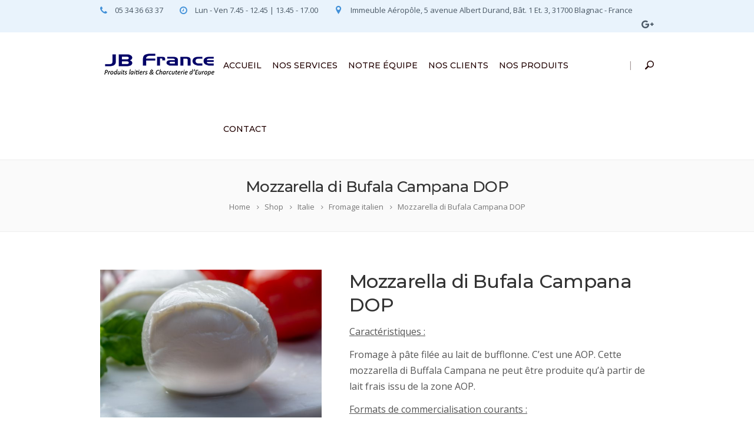

--- FILE ---
content_type: text/html; charset=UTF-8
request_url: https://www.jbfrance.fr/produit/mozzarella-buffala-campana-dop/
body_size: 16949
content:
<!DOCTYPE html>
<html lang="fr-FR">
<head>

	<!-- Basic Page Needs
  ================================================== -->
	<meta charset="UTF-8">

	<!-- Mobile Specific Metas
	================================================== -->
			<meta name="viewport" content="width=device-width, initial-scale=1, maximum-scale=1">
		
	
			<link rel="icon" type="image/x-icon" href="https://www.jbfrance.fr/wp-content/uploads/2020/07/jbfrance_favicon_test.jpg">
		
	<meta name='robots' content='index, follow, max-image-preview:large, max-snippet:-1, max-video-preview:-1' />
	<style>img:is([sizes="auto" i], [sizes^="auto," i]) { contain-intrinsic-size: 3000px 1500px }</style>
	
	<!-- This site is optimized with the Yoast SEO plugin v26.7 - https://yoast.com/wordpress/plugins/seo/ -->
	<title>Mozzarella di Bufala Campana DOP - fromage italien - JB France</title>
	<meta name="description" content="JB France commercialise la Mozzarella Di Buffala Campana DOP auprès de l&#039;industrie, restauration, grossistes distributeurs, GMS." />
	<link rel="canonical" href="https://www.jbfrance.fr/produit/mozzarella-buffala-campana-dop/" />
	<meta property="og:locale" content="fr_FR" />
	<meta property="og:type" content="article" />
	<meta property="og:title" content="Mozzarella di Bufala Campana DOP - fromage italien - JB France" />
	<meta property="og:description" content="JB France commercialise la Mozzarella Di Buffala Campana DOP auprès de l&#039;industrie, restauration, grossistes distributeurs, GMS." />
	<meta property="og:url" content="https://www.jbfrance.fr/produit/mozzarella-buffala-campana-dop/" />
	<meta property="og:site_name" content="JB France" />
	<meta property="article:modified_time" content="2022-04-22T14:35:37+00:00" />
	<meta property="og:image" content="https://www.jbfrance.fr/wp-content/uploads/2020/10/67-Mozzarella-di-Bufala-Campana-DOP-scaled.jpg" />
	<meta property="og:image:width" content="2560" />
	<meta property="og:image:height" content="1707" />
	<meta property="og:image:type" content="image/jpeg" />
	<meta name="twitter:card" content="summary_large_image" />
	<meta name="twitter:label1" content="Durée de lecture estimée" />
	<meta name="twitter:data1" content="1 minute" />
	<script type="application/ld+json" class="yoast-schema-graph">{"@context":"https://schema.org","@graph":[{"@type":"WebPage","@id":"https://www.jbfrance.fr/produit/mozzarella-buffala-campana-dop/","url":"https://www.jbfrance.fr/produit/mozzarella-buffala-campana-dop/","name":"Mozzarella di Bufala Campana DOP - fromage italien - JB France","isPartOf":{"@id":"https://www.jbfrance.fr/#website"},"primaryImageOfPage":{"@id":"https://www.jbfrance.fr/produit/mozzarella-buffala-campana-dop/#primaryimage"},"image":{"@id":"https://www.jbfrance.fr/produit/mozzarella-buffala-campana-dop/#primaryimage"},"thumbnailUrl":"https://www.jbfrance.fr/wp-content/uploads/2020/10/67-Mozzarella-di-Bufala-Campana-DOP-scaled.jpg","datePublished":"2020-10-26T15:42:31+00:00","dateModified":"2022-04-22T14:35:37+00:00","description":"JB France commercialise la Mozzarella Di Buffala Campana DOP auprès de l'industrie, restauration, grossistes distributeurs, GMS.","breadcrumb":{"@id":"https://www.jbfrance.fr/produit/mozzarella-buffala-campana-dop/#breadcrumb"},"inLanguage":"fr-FR","potentialAction":[{"@type":"ReadAction","target":["https://www.jbfrance.fr/produit/mozzarella-buffala-campana-dop/"]}]},{"@type":"ImageObject","inLanguage":"fr-FR","@id":"https://www.jbfrance.fr/produit/mozzarella-buffala-campana-dop/#primaryimage","url":"https://www.jbfrance.fr/wp-content/uploads/2020/10/67-Mozzarella-di-Bufala-Campana-DOP-scaled.jpg","contentUrl":"https://www.jbfrance.fr/wp-content/uploads/2020/10/67-Mozzarella-di-Bufala-Campana-DOP-scaled.jpg","width":2560,"height":1707,"caption":"Mozzarella di Bufala Campana"},{"@type":"BreadcrumbList","@id":"https://www.jbfrance.fr/produit/mozzarella-buffala-campana-dop/#breadcrumb","itemListElement":[{"@type":"ListItem","position":1,"name":"Accueil","item":"https://www.jbfrance.fr/"},{"@type":"ListItem","position":2,"name":"Boutique","item":"https://www.jbfrance.fr/boutique/"},{"@type":"ListItem","position":3,"name":"Mozzarella di Bufala Campana DOP"}]},{"@type":"WebSite","@id":"https://www.jbfrance.fr/#website","url":"https://www.jbfrance.fr/","name":"JB France","description":"Produits laitiers &amp; charcuterie d&#039;Europe","publisher":{"@id":"https://www.jbfrance.fr/#organization"},"potentialAction":[{"@type":"SearchAction","target":{"@type":"EntryPoint","urlTemplate":"https://www.jbfrance.fr/?s={search_term_string}"},"query-input":{"@type":"PropertyValueSpecification","valueRequired":true,"valueName":"search_term_string"}}],"inLanguage":"fr-FR"},{"@type":"Organization","@id":"https://www.jbfrance.fr/#organization","name":"JB France","url":"https://www.jbfrance.fr/","logo":{"@type":"ImageObject","inLanguage":"fr-FR","@id":"https://www.jbfrance.fr/#/schema/logo/image/","url":"https://www.jbfrance.fr/wp-content/uploads/2020/07/logo-jb-france-petit2-1.png","contentUrl":"https://www.jbfrance.fr/wp-content/uploads/2020/07/logo-jb-france-petit2-1.png","width":200,"height":50,"caption":"JB France"},"image":{"@id":"https://www.jbfrance.fr/#/schema/logo/image/"}}]}</script>
	<!-- / Yoast SEO plugin. -->


<link rel='dns-prefetch' href='//fonts.googleapis.com' />
<link rel="alternate" type="application/rss+xml" title="JB France &raquo; Flux" href="https://www.jbfrance.fr/feed/" />
<link rel="alternate" type="application/rss+xml" title="JB France &raquo; Flux des commentaires" href="https://www.jbfrance.fr/comments/feed/" />
<script type="text/javascript">
/* <![CDATA[ */
window._wpemojiSettings = {"baseUrl":"https:\/\/s.w.org\/images\/core\/emoji\/15.0.3\/72x72\/","ext":".png","svgUrl":"https:\/\/s.w.org\/images\/core\/emoji\/15.0.3\/svg\/","svgExt":".svg","source":{"concatemoji":"https:\/\/www.jbfrance.fr\/wp-includes\/js\/wp-emoji-release.min.js?ver=6.7.4"}};
/*! This file is auto-generated */
!function(i,n){var o,s,e;function c(e){try{var t={supportTests:e,timestamp:(new Date).valueOf()};sessionStorage.setItem(o,JSON.stringify(t))}catch(e){}}function p(e,t,n){e.clearRect(0,0,e.canvas.width,e.canvas.height),e.fillText(t,0,0);var t=new Uint32Array(e.getImageData(0,0,e.canvas.width,e.canvas.height).data),r=(e.clearRect(0,0,e.canvas.width,e.canvas.height),e.fillText(n,0,0),new Uint32Array(e.getImageData(0,0,e.canvas.width,e.canvas.height).data));return t.every(function(e,t){return e===r[t]})}function u(e,t,n){switch(t){case"flag":return n(e,"\ud83c\udff3\ufe0f\u200d\u26a7\ufe0f","\ud83c\udff3\ufe0f\u200b\u26a7\ufe0f")?!1:!n(e,"\ud83c\uddfa\ud83c\uddf3","\ud83c\uddfa\u200b\ud83c\uddf3")&&!n(e,"\ud83c\udff4\udb40\udc67\udb40\udc62\udb40\udc65\udb40\udc6e\udb40\udc67\udb40\udc7f","\ud83c\udff4\u200b\udb40\udc67\u200b\udb40\udc62\u200b\udb40\udc65\u200b\udb40\udc6e\u200b\udb40\udc67\u200b\udb40\udc7f");case"emoji":return!n(e,"\ud83d\udc26\u200d\u2b1b","\ud83d\udc26\u200b\u2b1b")}return!1}function f(e,t,n){var r="undefined"!=typeof WorkerGlobalScope&&self instanceof WorkerGlobalScope?new OffscreenCanvas(300,150):i.createElement("canvas"),a=r.getContext("2d",{willReadFrequently:!0}),o=(a.textBaseline="top",a.font="600 32px Arial",{});return e.forEach(function(e){o[e]=t(a,e,n)}),o}function t(e){var t=i.createElement("script");t.src=e,t.defer=!0,i.head.appendChild(t)}"undefined"!=typeof Promise&&(o="wpEmojiSettingsSupports",s=["flag","emoji"],n.supports={everything:!0,everythingExceptFlag:!0},e=new Promise(function(e){i.addEventListener("DOMContentLoaded",e,{once:!0})}),new Promise(function(t){var n=function(){try{var e=JSON.parse(sessionStorage.getItem(o));if("object"==typeof e&&"number"==typeof e.timestamp&&(new Date).valueOf()<e.timestamp+604800&&"object"==typeof e.supportTests)return e.supportTests}catch(e){}return null}();if(!n){if("undefined"!=typeof Worker&&"undefined"!=typeof OffscreenCanvas&&"undefined"!=typeof URL&&URL.createObjectURL&&"undefined"!=typeof Blob)try{var e="postMessage("+f.toString()+"("+[JSON.stringify(s),u.toString(),p.toString()].join(",")+"));",r=new Blob([e],{type:"text/javascript"}),a=new Worker(URL.createObjectURL(r),{name:"wpTestEmojiSupports"});return void(a.onmessage=function(e){c(n=e.data),a.terminate(),t(n)})}catch(e){}c(n=f(s,u,p))}t(n)}).then(function(e){for(var t in e)n.supports[t]=e[t],n.supports.everything=n.supports.everything&&n.supports[t],"flag"!==t&&(n.supports.everythingExceptFlag=n.supports.everythingExceptFlag&&n.supports[t]);n.supports.everythingExceptFlag=n.supports.everythingExceptFlag&&!n.supports.flag,n.DOMReady=!1,n.readyCallback=function(){n.DOMReady=!0}}).then(function(){return e}).then(function(){var e;n.supports.everything||(n.readyCallback(),(e=n.source||{}).concatemoji?t(e.concatemoji):e.wpemoji&&e.twemoji&&(t(e.twemoji),t(e.wpemoji)))}))}((window,document),window._wpemojiSettings);
/* ]]> */
</script>
<style id='wp-emoji-styles-inline-css' type='text/css'>

	img.wp-smiley, img.emoji {
		display: inline !important;
		border: none !important;
		box-shadow: none !important;
		height: 1em !important;
		width: 1em !important;
		margin: 0 0.07em !important;
		vertical-align: -0.1em !important;
		background: none !important;
		padding: 0 !important;
	}
</style>
<link rel='stylesheet' id='wp-block-library-css' href='https://www.jbfrance.fr/wp-includes/css/dist/block-library/style.min.css?ver=6.7.4' type='text/css' media='all' />
<style id='classic-theme-styles-inline-css' type='text/css'>
/*! This file is auto-generated */
.wp-block-button__link{color:#fff;background-color:#32373c;border-radius:9999px;box-shadow:none;text-decoration:none;padding:calc(.667em + 2px) calc(1.333em + 2px);font-size:1.125em}.wp-block-file__button{background:#32373c;color:#fff;text-decoration:none}
</style>
<style id='global-styles-inline-css' type='text/css'>
:root{--wp--preset--aspect-ratio--square: 1;--wp--preset--aspect-ratio--4-3: 4/3;--wp--preset--aspect-ratio--3-4: 3/4;--wp--preset--aspect-ratio--3-2: 3/2;--wp--preset--aspect-ratio--2-3: 2/3;--wp--preset--aspect-ratio--16-9: 16/9;--wp--preset--aspect-ratio--9-16: 9/16;--wp--preset--color--black: #000000;--wp--preset--color--cyan-bluish-gray: #abb8c3;--wp--preset--color--white: #ffffff;--wp--preset--color--pale-pink: #f78da7;--wp--preset--color--vivid-red: #cf2e2e;--wp--preset--color--luminous-vivid-orange: #ff6900;--wp--preset--color--luminous-vivid-amber: #fcb900;--wp--preset--color--light-green-cyan: #7bdcb5;--wp--preset--color--vivid-green-cyan: #00d084;--wp--preset--color--pale-cyan-blue: #8ed1fc;--wp--preset--color--vivid-cyan-blue: #0693e3;--wp--preset--color--vivid-purple: #9b51e0;--wp--preset--gradient--vivid-cyan-blue-to-vivid-purple: linear-gradient(135deg,rgba(6,147,227,1) 0%,rgb(155,81,224) 100%);--wp--preset--gradient--light-green-cyan-to-vivid-green-cyan: linear-gradient(135deg,rgb(122,220,180) 0%,rgb(0,208,130) 100%);--wp--preset--gradient--luminous-vivid-amber-to-luminous-vivid-orange: linear-gradient(135deg,rgba(252,185,0,1) 0%,rgba(255,105,0,1) 100%);--wp--preset--gradient--luminous-vivid-orange-to-vivid-red: linear-gradient(135deg,rgba(255,105,0,1) 0%,rgb(207,46,46) 100%);--wp--preset--gradient--very-light-gray-to-cyan-bluish-gray: linear-gradient(135deg,rgb(238,238,238) 0%,rgb(169,184,195) 100%);--wp--preset--gradient--cool-to-warm-spectrum: linear-gradient(135deg,rgb(74,234,220) 0%,rgb(151,120,209) 20%,rgb(207,42,186) 40%,rgb(238,44,130) 60%,rgb(251,105,98) 80%,rgb(254,248,76) 100%);--wp--preset--gradient--blush-light-purple: linear-gradient(135deg,rgb(255,206,236) 0%,rgb(152,150,240) 100%);--wp--preset--gradient--blush-bordeaux: linear-gradient(135deg,rgb(254,205,165) 0%,rgb(254,45,45) 50%,rgb(107,0,62) 100%);--wp--preset--gradient--luminous-dusk: linear-gradient(135deg,rgb(255,203,112) 0%,rgb(199,81,192) 50%,rgb(65,88,208) 100%);--wp--preset--gradient--pale-ocean: linear-gradient(135deg,rgb(255,245,203) 0%,rgb(182,227,212) 50%,rgb(51,167,181) 100%);--wp--preset--gradient--electric-grass: linear-gradient(135deg,rgb(202,248,128) 0%,rgb(113,206,126) 100%);--wp--preset--gradient--midnight: linear-gradient(135deg,rgb(2,3,129) 0%,rgb(40,116,252) 100%);--wp--preset--font-size--small: 13px;--wp--preset--font-size--medium: 20px;--wp--preset--font-size--large: 36px;--wp--preset--font-size--x-large: 42px;--wp--preset--spacing--20: 0.44rem;--wp--preset--spacing--30: 0.67rem;--wp--preset--spacing--40: 1rem;--wp--preset--spacing--50: 1.5rem;--wp--preset--spacing--60: 2.25rem;--wp--preset--spacing--70: 3.38rem;--wp--preset--spacing--80: 5.06rem;--wp--preset--shadow--natural: 6px 6px 9px rgba(0, 0, 0, 0.2);--wp--preset--shadow--deep: 12px 12px 50px rgba(0, 0, 0, 0.4);--wp--preset--shadow--sharp: 6px 6px 0px rgba(0, 0, 0, 0.2);--wp--preset--shadow--outlined: 6px 6px 0px -3px rgba(255, 255, 255, 1), 6px 6px rgba(0, 0, 0, 1);--wp--preset--shadow--crisp: 6px 6px 0px rgba(0, 0, 0, 1);}:where(.is-layout-flex){gap: 0.5em;}:where(.is-layout-grid){gap: 0.5em;}body .is-layout-flex{display: flex;}.is-layout-flex{flex-wrap: wrap;align-items: center;}.is-layout-flex > :is(*, div){margin: 0;}body .is-layout-grid{display: grid;}.is-layout-grid > :is(*, div){margin: 0;}:where(.wp-block-columns.is-layout-flex){gap: 2em;}:where(.wp-block-columns.is-layout-grid){gap: 2em;}:where(.wp-block-post-template.is-layout-flex){gap: 1.25em;}:where(.wp-block-post-template.is-layout-grid){gap: 1.25em;}.has-black-color{color: var(--wp--preset--color--black) !important;}.has-cyan-bluish-gray-color{color: var(--wp--preset--color--cyan-bluish-gray) !important;}.has-white-color{color: var(--wp--preset--color--white) !important;}.has-pale-pink-color{color: var(--wp--preset--color--pale-pink) !important;}.has-vivid-red-color{color: var(--wp--preset--color--vivid-red) !important;}.has-luminous-vivid-orange-color{color: var(--wp--preset--color--luminous-vivid-orange) !important;}.has-luminous-vivid-amber-color{color: var(--wp--preset--color--luminous-vivid-amber) !important;}.has-light-green-cyan-color{color: var(--wp--preset--color--light-green-cyan) !important;}.has-vivid-green-cyan-color{color: var(--wp--preset--color--vivid-green-cyan) !important;}.has-pale-cyan-blue-color{color: var(--wp--preset--color--pale-cyan-blue) !important;}.has-vivid-cyan-blue-color{color: var(--wp--preset--color--vivid-cyan-blue) !important;}.has-vivid-purple-color{color: var(--wp--preset--color--vivid-purple) !important;}.has-black-background-color{background-color: var(--wp--preset--color--black) !important;}.has-cyan-bluish-gray-background-color{background-color: var(--wp--preset--color--cyan-bluish-gray) !important;}.has-white-background-color{background-color: var(--wp--preset--color--white) !important;}.has-pale-pink-background-color{background-color: var(--wp--preset--color--pale-pink) !important;}.has-vivid-red-background-color{background-color: var(--wp--preset--color--vivid-red) !important;}.has-luminous-vivid-orange-background-color{background-color: var(--wp--preset--color--luminous-vivid-orange) !important;}.has-luminous-vivid-amber-background-color{background-color: var(--wp--preset--color--luminous-vivid-amber) !important;}.has-light-green-cyan-background-color{background-color: var(--wp--preset--color--light-green-cyan) !important;}.has-vivid-green-cyan-background-color{background-color: var(--wp--preset--color--vivid-green-cyan) !important;}.has-pale-cyan-blue-background-color{background-color: var(--wp--preset--color--pale-cyan-blue) !important;}.has-vivid-cyan-blue-background-color{background-color: var(--wp--preset--color--vivid-cyan-blue) !important;}.has-vivid-purple-background-color{background-color: var(--wp--preset--color--vivid-purple) !important;}.has-black-border-color{border-color: var(--wp--preset--color--black) !important;}.has-cyan-bluish-gray-border-color{border-color: var(--wp--preset--color--cyan-bluish-gray) !important;}.has-white-border-color{border-color: var(--wp--preset--color--white) !important;}.has-pale-pink-border-color{border-color: var(--wp--preset--color--pale-pink) !important;}.has-vivid-red-border-color{border-color: var(--wp--preset--color--vivid-red) !important;}.has-luminous-vivid-orange-border-color{border-color: var(--wp--preset--color--luminous-vivid-orange) !important;}.has-luminous-vivid-amber-border-color{border-color: var(--wp--preset--color--luminous-vivid-amber) !important;}.has-light-green-cyan-border-color{border-color: var(--wp--preset--color--light-green-cyan) !important;}.has-vivid-green-cyan-border-color{border-color: var(--wp--preset--color--vivid-green-cyan) !important;}.has-pale-cyan-blue-border-color{border-color: var(--wp--preset--color--pale-cyan-blue) !important;}.has-vivid-cyan-blue-border-color{border-color: var(--wp--preset--color--vivid-cyan-blue) !important;}.has-vivid-purple-border-color{border-color: var(--wp--preset--color--vivid-purple) !important;}.has-vivid-cyan-blue-to-vivid-purple-gradient-background{background: var(--wp--preset--gradient--vivid-cyan-blue-to-vivid-purple) !important;}.has-light-green-cyan-to-vivid-green-cyan-gradient-background{background: var(--wp--preset--gradient--light-green-cyan-to-vivid-green-cyan) !important;}.has-luminous-vivid-amber-to-luminous-vivid-orange-gradient-background{background: var(--wp--preset--gradient--luminous-vivid-amber-to-luminous-vivid-orange) !important;}.has-luminous-vivid-orange-to-vivid-red-gradient-background{background: var(--wp--preset--gradient--luminous-vivid-orange-to-vivid-red) !important;}.has-very-light-gray-to-cyan-bluish-gray-gradient-background{background: var(--wp--preset--gradient--very-light-gray-to-cyan-bluish-gray) !important;}.has-cool-to-warm-spectrum-gradient-background{background: var(--wp--preset--gradient--cool-to-warm-spectrum) !important;}.has-blush-light-purple-gradient-background{background: var(--wp--preset--gradient--blush-light-purple) !important;}.has-blush-bordeaux-gradient-background{background: var(--wp--preset--gradient--blush-bordeaux) !important;}.has-luminous-dusk-gradient-background{background: var(--wp--preset--gradient--luminous-dusk) !important;}.has-pale-ocean-gradient-background{background: var(--wp--preset--gradient--pale-ocean) !important;}.has-electric-grass-gradient-background{background: var(--wp--preset--gradient--electric-grass) !important;}.has-midnight-gradient-background{background: var(--wp--preset--gradient--midnight) !important;}.has-small-font-size{font-size: var(--wp--preset--font-size--small) !important;}.has-medium-font-size{font-size: var(--wp--preset--font-size--medium) !important;}.has-large-font-size{font-size: var(--wp--preset--font-size--large) !important;}.has-x-large-font-size{font-size: var(--wp--preset--font-size--x-large) !important;}
:where(.wp-block-post-template.is-layout-flex){gap: 1.25em;}:where(.wp-block-post-template.is-layout-grid){gap: 1.25em;}
:where(.wp-block-columns.is-layout-flex){gap: 2em;}:where(.wp-block-columns.is-layout-grid){gap: 2em;}
:root :where(.wp-block-pullquote){font-size: 1.5em;line-height: 1.6;}
</style>
<link rel='stylesheet' id='contact-form-7-css' href='https://www.jbfrance.fr/wp-content/plugins/contact-form-7/includes/css/styles.css?ver=6.1.4' type='text/css' media='all' />
<link rel='stylesheet' id='woocommerce-layout-css' href='https://www.jbfrance.fr/wp-content/plugins/woocommerce/assets/css/woocommerce-layout.css?ver=10.3.7' type='text/css' media='all' />
<link rel='stylesheet' id='woocommerce-smallscreen-css' href='https://www.jbfrance.fr/wp-content/plugins/woocommerce/assets/css/woocommerce-smallscreen.css?ver=10.3.7' type='text/css' media='only screen and (max-width: 768px)' />
<link rel='stylesheet' id='woocommerce-general-css' href='https://www.jbfrance.fr/wp-content/plugins/woocommerce/assets/css/woocommerce.css?ver=10.3.7' type='text/css' media='all' />
<style id='woocommerce-inline-inline-css' type='text/css'>
.woocommerce form .form-row .required { visibility: visible; }
</style>
<link rel='stylesheet' id='wpml-menu-item-0-css' href='https://www.jbfrance.fr/wp-content/plugins/sitepress-multilingual-cms/templates/language-switchers/menu-item/style.min.css?ver=1' type='text/css' media='all' />
<link rel='stylesheet' id='ywctm-frontend-css' href='https://www.jbfrance.fr/wp-content/plugins/yith-woocommerce-catalog-mode/assets/css/frontend.min.css?ver=2.51.0' type='text/css' media='all' />
<style id='ywctm-frontend-inline-css' type='text/css'>
form.cart button.single_add_to_cart_button, .ppc-button-wrapper, .wc-ppcp-paylater-msg__container, form.cart .quantity, .widget.woocommerce.widget_shopping_cart{display: none !important}
</style>
<link rel='stylesheet' id='brands-styles-css' href='https://www.jbfrance.fr/wp-content/plugins/woocommerce/assets/css/brands.css?ver=10.3.7' type='text/css' media='all' />
<link rel='stylesheet' id='boc-main-styles-css' href='https://www.jbfrance.fr/wp-content/themes/alea/style.css?ver=6.7.4' type='text/css' media='all' />
<link rel='stylesheet' id='boc-child-styles-css' href='https://www.jbfrance.fr/wp-content/themes/alea-child/style.css?ver=1.00' type='text/css' media='all' />
<link rel='stylesheet' id='boc-grid-css' href='https://www.jbfrance.fr/wp-content/themes/alea/stylesheets/grid.css?ver=6.7.4' type='text/css' media='all' />
<link rel='stylesheet' id='boc-icon-css' href='https://www.jbfrance.fr/wp-content/themes/alea/stylesheets/icons.css?ver=6.7.4' type='text/css' media='all' />
<link rel='stylesheet' id='boc-woo-styles-css' href='https://www.jbfrance.fr/wp-content/themes/alea/stylesheets/woocommerce.css?ver=6.7.4' type='text/css' media='all' />
<link rel='stylesheet' id='js_composer_front-css' href='https://www.jbfrance.fr/wp-content/plugins/js_composer/assets/css/js_composer.min.css?ver=8.1' type='text/css' media='all' />
<link rel='stylesheet' id='boc-animation-styles-css' href='https://www.jbfrance.fr/wp-content/themes/alea/stylesheets/animations.css?ver=6.7.4' type='text/css' media='all' />
<style id='boc-animation-styles-inline-css' type='text/css'>

				#menu > ul > li ul > li > a {
					text-transform: none;
				}

				h1, h2, h3, h4, h5, h6, .title, .heading_font, .htabs a, .boc_side_widget ul.menu li a{
					text-transform: none;
				}

				.button, a.button, button, input[type='submit'], input[type='reset'], input[type='button'] {
					text-transform: uppercase;
				}

			  @media only screen and (min-width: 1018px){
				.menu_regular_style #menu > ul > li > a, #header .menu_regular_style .header_cart_icon { line-height: 104px; }
				.menu_regular_style .header_cart .widget_shopping_cart { top: 104px; }
				.menu_regular_style #menu > ul > li.boc_nav_button { height: 104px; }
				#logo .logo_img,
				.menu_toplogo #logo .logo_img { height: 108px; }
				.menu_regular_style #boc_menu_icon { top:48px; }
			  }

					#header.scrolled {
						background: rgba(255,255, 255, 0.9);
					}
				
					@media only screen and (max-width: 1018px){
						#wpadminbar {display: none;}
					}

				.main_menu_underline_effect > li:after{ background-color: #0bb1ca; }
	
				a:hover, a:focus,
				.post_content a:not(.button),
				.post_content .post_block_post_meta a:not(.button):hover,
				.post_content .wpb_widgetised_column a:not(.button):hover,
				a:hover .boc_social_icon_style_minimal .boc_social_icon,
				.boc_social_sharing_icons a:hover span,
				.post_content .team_block h4 a:hover,
				.team_block .team_icons a:hover,
				.breadcrumb a:hover,
				h1 strong, h2 strong, h3 strong, h4 strong, h5 strong,
				.top_icon_box h3 a:hover,
				.header_contacts span,
				.boc_icon_text_item .icon,
				a:hover.button.btn_no_bgr,
				a:hover.button.btn_no_bgr_white,
				.post_meta a:hover,
				.blog_icon,
				a .blog_icon,
				.blog_icon.liked,
				.boc_prev_next_posts div p,
				.counter-digit,
				.counter_post_text,
				.tp-caption a:not(.button):hover,
				#sidebar .boc_contact_icon span,
				.more-link1:before,
				.image_featured_text .pos,
				.side_icon_box .icon_feat i.icon,
				.boc_list_item .li_icon i.icon,
				h2.title strong,
				ul.theme_color_ul li:before,
				#footer a:hover,
				.boc_side_widget h4.boc_heading,
				.widget.widget_rss li a,
				.widget.widget_recent_comments li a {
					color: #4190d8; 
				}
				
				.post_content a:not(.button):hover,
				.post_content .wpb_widgetised_column .side_bar_menu a:not(.button):hover { color: #333; }
				
				::selection { background-color: #4190d8;}
				
				#boc_page_preloader .spinner .path { stroke: #4190d8; }
				
				a.dark_links:hover, .dark_links a:hover, .white_links a:hover, 
				.dark_links a:hover h2, .dark_links a:hover h3,
				.full_width_feature .post_meta .post_comments a:hover .blog_icon,
				.full_width_feature .post_meta .boc_like_wrapper  a:hover .blog_icon { color: #4190d8 !important; }
				
				#boc_vertical-nav .is-selected a .boc_dot,
				#sidebar .widget:not(.woocommerce):not(.widget_rss):not(.widget_recent_comments) > ul li:hover:before,
				#sidebar .widget:not(.woocommerce):not(.widget_rss):not(.widget_recent_comments) .menu > li:hover:before,
				#sidebar .widget:not(.woocommerce):not(.widget_rss):not(.widget_recent_comments) > ul li a:hover:before, 
				#sidebar .widget:not(.woocommerce):not(.widget_rss):not(.widget_recent_comments) .menu > li a:hover:before	{ 
					background-color: #4190d8;
				}





				.small_video_link:before { background-color: #4190d8; }
				.small_video_link:hover:before { box-shadow: 0px 0px 0px 2px #4190d8;}

				.button:hover, a:hover.button, button:hover, input[type="submit"]:hover, input[type="reset"]:hover,	input[type="button"]:hover, .btn_theme_color, a.btn_theme_color { color: #fff; background-color:#4190d8;}
				input.btn_theme_color, a.btn_theme_color, .btn_theme_color { color: #fff; background-color:#4190d8;}
				.btn_theme_color:hover, input.btn_theme_color:hover, a:hover.btn_theme_color { color: #fff; background-color: #333;}

				#sidebar #s:active, #sidebar #s:focus { border: 1px solid #4190d8; }
				input.btn_theme_color.btn_outline, a.btn_theme_color.btn_outline, .btn_theme_color.btn_outline {
					color: #4190d8 !important;
					border: 2px solid #4190d8;
				}
				input.btn_theme_color.btn_outline:hover, a.btn_theme_color.btn_outline:hover, .btn_theme_color.btn_outline:hover{
					background-color: #4190d8 !important;
				}

				.htabs a.selected  { border-top: 2px solid #4190d8;}
				.buttons_boxed_style.resp-vtabs .resp-tabs-list li.resp-tab-active { border-left: 2px solid #4190d8;}
				.button_style.horizontal .resp-tabs-list li.resp-tab-active,
				.button_style.resp-vtabs .resp-tabs-list li.resp-tab-active,
				.minimal_style.resp-vtabs .resp-tabs-list li.resp-tab-active { background: #4190d8;}
				.minimal_style.horizontal .resp-tabs-list li.resp-tab-active { border-bottom: 2px solid #4190d8;}
				
				#s:focus {	border: 1px solid #4190d8;}

				.tagcloud a:hover { background-color: #4190d8;}
				.month { background-color: #4190d8;}
				.small_month  { background-color: #4190d8;}

				.buttons_boxed_style.horizontal .resp-tabs-list li.resp-tab-active { border-top: 2px solid #4190d8;}
				.resp-vtabs li.resp-tab-active { border-left: 2px solid #4190d8; }

				#portfolio_filter { background-color: #4190d8;}
				#portfolio_filter ul li div:hover { background-color: #4190d8;}
				.portfolio_inline_filter ul:not(.minimal_filter_style) li div:hover { background-color: #4190d8;}
				.portfolio_inline_filter ul.minimal_filter_style li div:after,
				.post_item_block.metro h4:after	{ background-color: #4190d8;}

				.side_icon_box .icon_feat.icon_solid { background-color: #4190d8; }
				.boc_list_item .li_icon.icon_solid { background: #4190d8; }

				.top_icon_box.type1 .icon_holder .icon_bgr { background-color: #4190d8; }
				.top_icon_box.type1:hover .icon_holder .icon_bgr { border: 2px solid #4190d8; }
				.top_icon_box.type1 .icon_holder .icon_bgr:after,
				.top_icon_box.type1:hover .icon_holder .icon_bgr:after { border: 2px solid #4190d8; }
				.top_icon_box.type1:hover .icon_holder i { color: #4190d8;}

				.top_icon_box.type2 .icon_holder .icon_bgr { background-color: #4190d8; }
				.top_icon_box.type2:hover .icon_holder .icon_bgr { background-color: #fff; }
				.top_icon_box.type2:hover .icon_holder i { color: #4190d8;}

				.top_icon_box.type3 .icon_holder .icon_bgr:after { border: 2px solid #4190d8; }
				.top_icon_box.type3:hover .icon_holder .icon_bgr { background-color: #4190d8; }
				.top_icon_box.type3:hover .icon_holder .icon_bgr:after { border: 2px solid #4190d8; }
				.top_icon_box.type3 .icon_holder i { color: #4190d8;}
				.top_icon_box.type3:hover .icon_holder i { color: #fff; }

				.top_icon_box.type4:hover .icon_holder .icon_bgr { border: 2px solid #4190d8; }
				.top_icon_box.type4:hover .icon_holder .icon_bgr:after { border: 2px solid #4190d8; }
				
				.top_icon_box.type4 .icon_holder i,
				.top_icon_box.type4:hover .icon_holder i,
				.top_icon_box.type5 .icon_holder i,
				.top_icon_box.type10 .icon_holder i { color: #4190d8; }
				
				a:hover .boc_icon {	color: #4190d8!important;}
				
				.icon_3d .boc_sticky .back .circle,
				.boc_sticky .front .circle { background-color: #4190d8; }
				
				a .pic_info.type11 .plus_overlay { border-bottom: 50px solid rgba(65,144, 216, 0.8); }
				a:hover .pic_info.type11 .plus_overlay { border-bottom: 1000px solid rgba(65,144, 216, 0.8);}
				
				a .pic_info.type12 .img_overlay_icon,
				a:hover .pic_info.type12 .img_overlay_icon { background: rgba(65,144, 216, 0.8);}

				.custom_slides.nav_design_1 .cs_nav_item.active .cs_nav_icon i.icon{ color: #4190d8;}
				.custom_slides.nav_style_1.nav_design_1 .cs_nav_item:hover .cs_nav_icon i.icon,
				.custom_slides.nav_style_1.nav_design_2 .cs_nav_item:hover .cs_nav_icon i.icon { color: #4190d8;}
				.custom_slides.nav_design_2 .cs_nav_item.active .cs_nav_icon { background: #4190d8;}
				.cs_nav_item.has_no_text:hover .cs_nav_icon i.icon { color: #4190d8;}
				.custom_slides.nav_style_2 .cs_txt { color: #4190d8;}
				
				.acc_control, .active_acc .acc_control,
				.acc_holder.with_bgr .active_acc .acc_control { background-color: #4190d8;}

				.text_box.left_border {	border-left: 3px solid #4190d8; }

				.owl-theme .owl-controls .owl-nav div:hover { color: #4190d8;}
				.owl-theme .owl-dots .owl-dot.active span { background: #4190d8;}		

				.testimonial_style_big.owl-theme .owl-controls .owl-nav div:hover,
				.posts_carousel_holder.owl_side_arrows .owl-theme .owl-controls .owl-nav div:hover, 
				.img_carousel_holder.owl_side_arrows .owl-theme .owl-controls .owl-nav div:hover,
				.content_slides_arrowed.owl-theme .owl-controls .owl-nav div:hover,
				.portfolio_carousel_holder.owl_side_arrows .owl-theme .owl-controls .owl-nav div:hover	{ color: #4190d8;}
				
				.owl-next:not(.disabled) .boc_arrow_right:hover { border-top-color: #4190d8; border-right-color: #4190d8;}
				.owl-prev:not(.disabled) .boc_arrow_left:hover { border-bottom-color: #4190d8; border-left-color: #4190d8;}
				
				.white_text .quote_author_description { color: #4190d8;}
				.testimonial_style_big .quote_author_description { color: #4190d8;}
				.white_text .face_nav_item.active_face img{ border: 3px solid #4190d8;}
				
				.boc_text_slider_word, .boc_text_slider_word_start { background: #4190d8; }

				.post_item_block.boxed .pic { border-bottom: 2px solid #4190d8; }

				.team_block .team_desc { color: #4190d8;}

				.bar_graph span, .bar_graph.thin_style span { background-color: #4190d8; }

				.pagination .links .curr_page { background-color: #4190d8;}
				.hilite:before,.hilite:after { background: rgba(65,144, 216, 0.2);}
				.price_column.price_column_featured ul li.price_column_title{ background: #4190d8;}

				blockquote{ border-left: 3px solid #4190d8; }
				.text_box.left_border { border-left: 3px solid #4190d8; }

				.alea_table tr:hover td { background: rgba(65,144, 216, 0.08);}
				
				a .img_overlay.theme_color { background: rgba(65,144, 216, 0.85); } 
				
				.header_cart ul.cart_list li a, .header_cart ul.product_list_widget li a { color: #4190d8;}
				.header_cart .cart-notification { background-color: #4190d8;}
				.header_cart .cart-notification:after { border-bottom-color: #4190d8;}
				
				.info h2{ background-color: #4190d8;}

				a .pic_info.type1 .plus_overlay {	border-bottom: 50px solid rgba(65,144, 216, 0.8);}
				a:hover .pic_info.type1 .plus_overlay { border-bottom: 1000px solid rgba(65,144, 216, 0.8); }
				
				a .pic_info.type2 .img_overlay_icon,
				a:hover .pic_info.type2 .img_overlay_icon {	background: rgba(65,144, 216, 0.8); }
				
				a .pic_info.type3  .img_overlay_icon,
				a:hover .pic_info.type3 .img_overlay_icon {	background: rgba(65,144, 216, 0.8);}
				a .pic_info.type3 .info_overlay { border-top: 2px solid #4190d8; }
				
				a .pic_info.type4 .img_overlay_icon { border-bottom: 2px solid rgba(65,144, 216, 0.9);}
				a .pic_info.type4 .img_overlay_icon .portfolio_icon { background-color: rgba(65,144, 216, 0.8); }
				
				a:hover .pic_info.type5 .info_overlay {	background: #4190d8;}
				a .pic_info.type5 .info_overlay { border-top: 2px solid #4190d8; }
				
				.pic_info.type6 .info_overlay {	background: #4190d8;}
				a .pic_info.type6 .plus_overlay { border-bottom: 50px solid #4190d8; }	

				.pic_info.type7 .info_overlay { background-color: rgba(65,144, 216, 0.9); } 
				.pic_info.type8 .info_overlay h3:after { border-top: 2px solid #4190d8; }
				
				.cd-headline.loading-bar .cd-words-wrapper::after { background: #4190d8;}
				.cd-headline.type .cd-words-wrapper.selected { background-color: #4190d8;}
				
				.woocommerce a.button, .woocommerce button.button, .woocommerce input.button, .woocommerce #respond input#submit, .woocommerce #content input.button, .woocommerce-page a.button, .woocommerce-page button.button, .woocommerce-page input.button, .woocommerce-page #respond input#submit, .woocommerce-page #content input.button, .header_cart .cart-wrap, #boc_header_cart_li .cart-wrap,
				.woocommerce nav.woocommerce-pagination ul li span.current,
				.woocommerce .widget_price_filter .ui-slider .ui-slider-range, .woocommerce-page .widget_price_filter .ui-slider .ui-slider-range,
				.widget.woocommerce .product-categories li .count.cat_hovered { background:#4190d8!important; }
				
				@media only screen and (max-width: 768px) {
					.cs_nav .cs_nav_item.active { background: #4190d8 !important;}
				}
			
					.boc_main_menu.submenu_top_border ul { border-top: 2px solid #0bb1ca; }
				
					#menu > ul > li > a, #header .header_cart a.header_cart_icon, .boc_subheader_widget a { color: #210000; }
					.menu_regular_style #menu > ul > li.boc_nav_button a{ color: #210000; border: 2px solid #210000; }
					.menu_regular_style .boc_menu_icon_ham { background: #210000; } 

					.menu_regular_style #menu > ul > li:not(.boc_nav_button):hover > a, #header .header_cart a.header_cart_icon:hover, .boc_subheader_widget a:hover, .menu_regular_style #menu > ul > li.is-selected > a { color: #0bb1ca; }
					.menu_regular_style #menu > ul > li.boc_nav_button a:hover{ background: #0bb1ca; border: 2px solid #0bb1ca; }
					#boc_menu_icon:hover .boc_menu_icon_ham { background: #0bb1ca;} 

			#subheader, .header_soc_icon, .header_soc_icon:hover,
			.header_contacts span {
				color: #495764;
			}

			.header_contacts span,
			#header.transparent_header:not(.scrolled) .header_contacts span {
				color: #4190d8;
			}


input.btn_theme_color, a.btn_theme_color, .btn_theme_color {
    background-color: #4190d8 !important;
}
h1 strong, h2 strong, h3 strong, h4 strong, h5 strong {
    color: #5fb3f1;
    font-weight: inherit;
}
.custom_slides.nav_design_1 .cs_nav_item.active .cs_nav_icon i.icon {
    color: #5fb3f1;
}

.main_menu_underline_effect > li:after {
    background-color: #5fb3f1;
}

.menu_regular_style #menu > ul > li:not(.boc_nav_button):hover > a, #header .header_cart a.header_cart_icon:hover, .boc_subheader_widget a:hover, .menu_regular_style #menu > ul > li.is-selected > a {
    color: #5fb3f1;
}

</style>
<link rel='stylesheet' id='boc-responsive-style-css' href='https://www.jbfrance.fr/wp-content/themes/alea/stylesheets/grid_responsive.css?ver=6.7.4' type='text/css' media='all' />
<link rel='stylesheet' id='boc-fonts-css' href='//fonts.googleapis.com/css?family=Open+Sans%3A400%2C600%7CMontserrat%3A300%2C400%2C500%2C600&#038;ver=1.0.0' type='text/css' media='all' />
<script type="text/javascript" src="https://www.jbfrance.fr/wp-includes/js/jquery/jquery.min.js?ver=3.7.1" id="jquery-core-js"></script>
<script type="text/javascript" src="https://www.jbfrance.fr/wp-includes/js/jquery/jquery-migrate.min.js?ver=3.4.1" id="jquery-migrate-js"></script>
<script type="text/javascript" src="https://www.jbfrance.fr/wp-content/themes/alea/js/woo-plus-minus.js?ver=6.7.4" id="alea-woo-plus-minus-js"></script>
<script type="text/javascript" src="https://www.jbfrance.fr/wp-content/plugins/woocommerce/assets/js/jquery-blockui/jquery.blockUI.min.js?ver=2.7.0-wc.10.3.7" id="wc-jquery-blockui-js" data-wp-strategy="defer"></script>
<script type="text/javascript" id="wc-add-to-cart-js-extra">
/* <![CDATA[ */
var wc_add_to_cart_params = {"ajax_url":"\/wp-admin\/admin-ajax.php","wc_ajax_url":"\/?wc-ajax=%%endpoint%%","i18n_view_cart":"Voir le panier","cart_url":"https:\/\/www.jbfrance.fr\/cart\/","is_cart":"","cart_redirect_after_add":"no"};
/* ]]> */
</script>
<script type="text/javascript" src="https://www.jbfrance.fr/wp-content/plugins/woocommerce/assets/js/frontend/add-to-cart.min.js?ver=10.3.7" id="wc-add-to-cart-js" data-wp-strategy="defer"></script>
<script type="text/javascript" id="wc-single-product-js-extra">
/* <![CDATA[ */
var wc_single_product_params = {"i18n_required_rating_text":"Veuillez s\u00e9lectionner une note","i18n_rating_options":["1\u00a0\u00e9toile sur 5","2\u00a0\u00e9toiles sur 5","3\u00a0\u00e9toiles sur 5","4\u00a0\u00e9toiles sur 5","5\u00a0\u00e9toiles sur 5"],"i18n_product_gallery_trigger_text":"Voir la galerie d\u2019images en plein \u00e9cran","review_rating_required":"yes","flexslider":{"rtl":false,"animation":"slide","smoothHeight":true,"directionNav":false,"controlNav":"thumbnails","slideshow":false,"animationSpeed":500,"animationLoop":false,"allowOneSlide":false},"zoom_enabled":"","zoom_options":[],"photoswipe_enabled":"","photoswipe_options":{"shareEl":false,"closeOnScroll":false,"history":false,"hideAnimationDuration":0,"showAnimationDuration":0},"flexslider_enabled":""};
/* ]]> */
</script>
<script type="text/javascript" src="https://www.jbfrance.fr/wp-content/plugins/woocommerce/assets/js/frontend/single-product.min.js?ver=10.3.7" id="wc-single-product-js" defer="defer" data-wp-strategy="defer"></script>
<script type="text/javascript" src="https://www.jbfrance.fr/wp-content/plugins/woocommerce/assets/js/js-cookie/js.cookie.min.js?ver=2.1.4-wc.10.3.7" id="wc-js-cookie-js" defer="defer" data-wp-strategy="defer"></script>
<script type="text/javascript" id="woocommerce-js-extra">
/* <![CDATA[ */
var woocommerce_params = {"ajax_url":"\/wp-admin\/admin-ajax.php","wc_ajax_url":"\/?wc-ajax=%%endpoint%%","i18n_password_show":"Afficher le mot de passe","i18n_password_hide":"Masquer le mot de passe"};
/* ]]> */
</script>
<script type="text/javascript" src="https://www.jbfrance.fr/wp-content/plugins/woocommerce/assets/js/frontend/woocommerce.min.js?ver=10.3.7" id="woocommerce-js" defer="defer" data-wp-strategy="defer"></script>
<script type="text/javascript" src="https://www.jbfrance.fr/wp-content/plugins/js_composer/assets/js/vendors/woocommerce-add-to-cart.js?ver=8.1" id="vc_woocommerce-add-to-cart-js-js"></script>
<script type="text/javascript" src="https://www.jbfrance.fr/wp-content/themes/alea/js/superfish.js?ver=6.7.4" id="superfish-js"></script>
<script type="text/javascript" src="https://www.jbfrance.fr/wp-content/themes/alea/js/jquery.easing.js?ver=6.7.4" id="jquery-easing-js"></script>
<script type="text/javascript" src="https://www.jbfrance.fr/wp-content/themes/alea/js/waypoints.js?ver=6.7.4" id="waypoints-js"></script>
<script type="text/javascript" src="https://www.jbfrance.fr/wp-content/themes/alea/js/jquery.magnific-popup.js?ver=6.7.4" id="magnific-popup-js"></script>
<script type="text/javascript" src="https://www.jbfrance.fr/wp-content/themes/alea/js/owl.carousel.js?ver=6.7.4" id="owl-carousel-js"></script>
<script type="text/javascript" src="https://www.jbfrance.fr/wp-content/themes/alea/js/boc.counters.js?ver=6.7.4" id="boc-counters-js"></script>
<script type="text/javascript" src="https://www.jbfrance.fr/wp-content/themes/alea/js/smoothscroll.js?ver=6.7.4" id="smoothscroll-js"></script>
<script type="text/javascript" src="https://www.jbfrance.fr/wp-content/themes/alea/js/gumshoe.js?ver=6.7.4" id="gumshoe-js"></script>
<script type="text/javascript" src="https://www.jbfrance.fr/wp-content/themes/alea/js/tipsy.js?ver=6.7.4" id="tipsy-js"></script>
<script type="text/javascript" src="https://www.jbfrance.fr/wp-content/themes/alea/js/easy.tabs.js?ver=6.7.4" id="easy-tabs-js"></script>
<script type="text/javascript" src="https://www.jbfrance.fr/wp-content/themes/alea/js/typed.js?ver=6.7.4" id="typed-js"></script>
<script type="text/javascript" id="alea-common-js-extra">
/* <![CDATA[ */
var bocJSParams = {"boc_is_mobile_device":"","header_height":"108","sticky_header":"1","mm_bordered_columns":"1","transparent_header":"0","fixed_footer":"1","boc_submenu_animation_effect":"sub_slide_down","retina_logo_url":"https:\/\/www.jbfrance.fr\/wp-content\/uploads\/2020\/07\/logo-jbfrance2-1.png","mobile_retina_logo_url":"","retina_logo_transparent_url":"http:\/\/blueowlcreative.com\/wp\/alea_export\/wp-content\/uploads\/2016\/03\/logo_transparent_retina.png"};
/* ]]> */
</script>
<script type="text/javascript" src="https://www.jbfrance.fr/wp-content/themes/alea/js/common.js?ver=6.7.4" id="alea-common-js"></script>
<script></script><link rel="https://api.w.org/" href="https://www.jbfrance.fr/wp-json/" /><link rel="alternate" title="JSON" type="application/json" href="https://www.jbfrance.fr/wp-json/wp/v2/product/5927" /><link rel="EditURI" type="application/rsd+xml" title="RSD" href="https://www.jbfrance.fr/xmlrpc.php?rsd" />
<meta name="generator" content="WordPress 6.7.4" />
<meta name="generator" content="WooCommerce 10.3.7" />
<link rel='shortlink' href='https://www.jbfrance.fr/?p=5927' />
<link rel="alternate" title="oEmbed (JSON)" type="application/json+oembed" href="https://www.jbfrance.fr/wp-json/oembed/1.0/embed?url=https%3A%2F%2Fwww.jbfrance.fr%2Fproduit%2Fmozzarella-buffala-campana-dop%2F" />
<link rel="alternate" title="oEmbed (XML)" type="text/xml+oembed" href="https://www.jbfrance.fr/wp-json/oembed/1.0/embed?url=https%3A%2F%2Fwww.jbfrance.fr%2Fproduit%2Fmozzarella-buffala-campana-dop%2F&#038;format=xml" />
<meta name="generator" content="WPML ver:4.8.6 stt:1,4,3,27,2;" />

		<!-- GA Google Analytics @ https://m0n.co/ga -->
		<script async src="https://www.googletagmanager.com/gtag/js?id=G-39VNHHXE02"></script>
		<script>
			window.dataLayer = window.dataLayer || [];
			function gtag(){dataLayer.push(arguments);}
			gtag('js', new Date());
			gtag('config', 'G-39VNHHXE02');
		</script>

	<script type='text/javascript'>
				jQuery(document).ready(function($) {
				var ult_smooth_speed = 250;
				var ult_smooth_step = 45;
				$('html').attr('data-ult_smooth_speed',ult_smooth_speed).attr('data-ult_smooth_step',ult_smooth_step);
				});
			</script>	<noscript><style>.woocommerce-product-gallery{ opacity: 1 !important; }</style></noscript>
	<style type="text/css">.recentcomments a{display:inline !important;padding:0 !important;margin:0 !important;}</style><meta name="generator" content="Powered by WPBakery Page Builder - drag and drop page builder for WordPress."/>
<meta name="generator" content="Powered by Slider Revolution 6.7.35 - responsive, Mobile-Friendly Slider Plugin for WordPress with comfortable drag and drop interface." />
<script>function setREVStartSize(e){
			//window.requestAnimationFrame(function() {
				window.RSIW = window.RSIW===undefined ? window.innerWidth : window.RSIW;
				window.RSIH = window.RSIH===undefined ? window.innerHeight : window.RSIH;
				try {
					var pw = document.getElementById(e.c).parentNode.offsetWidth,
						newh;
					pw = pw===0 || isNaN(pw) || (e.l=="fullwidth" || e.layout=="fullwidth") ? window.RSIW : pw;
					e.tabw = e.tabw===undefined ? 0 : parseInt(e.tabw);
					e.thumbw = e.thumbw===undefined ? 0 : parseInt(e.thumbw);
					e.tabh = e.tabh===undefined ? 0 : parseInt(e.tabh);
					e.thumbh = e.thumbh===undefined ? 0 : parseInt(e.thumbh);
					e.tabhide = e.tabhide===undefined ? 0 : parseInt(e.tabhide);
					e.thumbhide = e.thumbhide===undefined ? 0 : parseInt(e.thumbhide);
					e.mh = e.mh===undefined || e.mh=="" || e.mh==="auto" ? 0 : parseInt(e.mh,0);
					if(e.layout==="fullscreen" || e.l==="fullscreen")
						newh = Math.max(e.mh,window.RSIH);
					else{
						e.gw = Array.isArray(e.gw) ? e.gw : [e.gw];
						for (var i in e.rl) if (e.gw[i]===undefined || e.gw[i]===0) e.gw[i] = e.gw[i-1];
						e.gh = e.el===undefined || e.el==="" || (Array.isArray(e.el) && e.el.length==0)? e.gh : e.el;
						e.gh = Array.isArray(e.gh) ? e.gh : [e.gh];
						for (var i in e.rl) if (e.gh[i]===undefined || e.gh[i]===0) e.gh[i] = e.gh[i-1];
											
						var nl = new Array(e.rl.length),
							ix = 0,
							sl;
						e.tabw = e.tabhide>=pw ? 0 : e.tabw;
						e.thumbw = e.thumbhide>=pw ? 0 : e.thumbw;
						e.tabh = e.tabhide>=pw ? 0 : e.tabh;
						e.thumbh = e.thumbhide>=pw ? 0 : e.thumbh;
						for (var i in e.rl) nl[i] = e.rl[i]<window.RSIW ? 0 : e.rl[i];
						sl = nl[0];
						for (var i in nl) if (sl>nl[i] && nl[i]>0) { sl = nl[i]; ix=i;}
						var m = pw>(e.gw[ix]+e.tabw+e.thumbw) ? 1 : (pw-(e.tabw+e.thumbw)) / (e.gw[ix]);
						newh =  (e.gh[ix] * m) + (e.tabh + e.thumbh);
					}
					var el = document.getElementById(e.c);
					if (el!==null && el) el.style.height = newh+"px";
					el = document.getElementById(e.c+"_wrapper");
					if (el!==null && el) {
						el.style.height = newh+"px";
						el.style.display = "block";
					}
				} catch(e){
					console.log("Failure at Presize of Slider:" + e)
				}
			//});
		  };</script>
		<style type="text/css" id="wp-custom-css">
			/*On cache le nombre de produits sous les noms des pays sur la page Nos produits*/ 


.count
{
	display: none
}

/*On règle le problème de titre des pays collé à la photo sur la même page*/ 

.pic

{
	display: inline-block
}		</style>
		<noscript><style> .wpb_animate_when_almost_visible { opacity: 1; }</style></noscript>	
	
</head>

<body class="product-template-default single single-product postid-5927 theme-alea woocommerce woocommerce-page woocommerce-no-js wpb-js-composer js-comp-ver-8.1 vc_responsive">

	

	
	
	
  <!-- Page Wrapper::START -->
  <div id="wrapper" class="full_width_wrapper  page_title_bgr bgr_style1 responsive wrapper_menu_regular_style ">

		<!-- Header::START -->
	<header id= "header"
		class= "has_subheader						sticky_header		hide_subheader_on_scroll		">

				<!-- SubHeader -->
		<div class="full_header">
			<div id="subheader" class="container">	
				<div class="section">

									
							
					<div class="header_contacts ">
							
													<div class="header_contact_item"><span class="boc_i-location"></span> Immeuble Aéropôle, 5 avenue Albert Durand, Bât. 1  Et. 3, 31700 Blagnac - France</div>
																			<div class="header_contact_item"><span class="fa fa-clock-o"></span> Lun - Ven 7.45 - 12.45 | 13.45 - 17.00</div>
																			<div class="header_contact_item"><span class="fa fa-phone"></span> 05 34 36 63 37</div>
											</div>

					<div class='header_soc_icon_holder '><a target='_blank' 
										href='https://goo.gl/maps/dR4An7p4oqjCKezE9' 
										class='header_soc_icon'										
										title='Google'>
										<span class='icon fa fa-google-plus'></span></a></div>

										

					
					

				</div>
			</div>
		</div>
				
		<div class="main_header">
		
			<div class="container">
			
				<div class="section">
			
					
					
					
					<div id="logo" style="width: 200px;">
						<div class='logo_img '>
							<a href="https://www.jbfrance.fr/" title="JB France" rel="home">
								<img src="https://www.jbfrance.fr/wp-content/uploads/2020/07/logo-jb-france-petit2-1.png" alt="JB France" style="max-width: 200px;"/>
															</a>
						</div>
					</div>

				
				    <div class="menu_regular_style">
        <div id="menu">

							<div class="header_cart is_empty">
					<div class="cart_widget_holder">
					
						<a class="cart-contents header_cart_icon boc_i-cart2" href="https://www.jbfrance.fr/cart/">
							<p class="cart-wrap"><span>0</span></p>
						</a>
						
						<div class="cart-notification">
							<span class="item-name"></span> was successfully added to your cart.						</div>
						
						<div class="widget woocommerce widget_shopping_cart"><h2 class="widgettitle"> </h2><div class="widget_shopping_cart_content"></div></div>					</div>
				</div>
				
						
            <ul class="boc_right_menu">
                <li class="boc_search_border"><a href="#">|</a></li><li class="boc_search_toggle_li"><a href="#" class="header_search_icon boc_i-search_icon"></a></li>            </ul>

            <ul class="boc_main_menu sub_black sub_simple submenu_top_border submenu_minimal centered main_menu_underline_effect submenu_hover_indent"><li id="menu-item-5836" class="menu-item menu-item-type-custom menu-item-object-custom menu-item-5836"><a href="/">ACCUEIL</a></li>
<li id="menu-item-6187" class="menu-item menu-item-type-post_type menu-item-object-page menu-item-6187"><a href="https://www.jbfrance.fr/nos-services/">NOS SERVICES</a></li>
<li id="menu-item-6188" class="menu-item menu-item-type-post_type menu-item-object-page menu-item-6188"><a href="https://www.jbfrance.fr/notre-equipe/">NOTRE ÉQUIPE</a></li>
<li id="menu-item-6189" class="menu-item menu-item-type-post_type menu-item-object-page menu-item-6189"><a href="https://www.jbfrance.fr/nos-clients/">NOS CLIENTS</a></li>
<li id="menu-item-5840" class="menu-item menu-item-type-custom menu-item-object-custom menu-item-5840"><a href="/boutique/">NOS PRODUITS</a></li>
<li id="menu-item-6224" class="menu-item menu-item-type-post_type menu-item-object-page menu-item-6224"><a href="https://www.jbfrance.fr/contact/">CONTACT</a></li>
</ul>
        </div>
    </div>
</div>


			<div id="search_wrapper">
				<div class="search_bgr_holder">
					<div class="search_bgr"></div>
				</div>
				<div class="search_inner"> 
						<i id="search-close" class="boc_i-close"></i>
						<form method="get" action="https://www.jbfrance.fr/" role="search" class="header_search_form"><input type="search" id="header_search_field" name="s" autocomplete="off" placeholder="Type then hit enter to search..." /></form>
				</div>
			</div>				

			</div>
		</div>


				
		<div id="mobile_header" class="">
		
			<div class="mobile_header_holder">
				
				<div id="mobile_logo">
					<a href="https://www.jbfrance.fr/" title="JB France">
						<img src="https://www.jbfrance.fr/wp-content/uploads/2020/07/logo-jb-france-petit2-1.png" alt="JB France" style="max-width: 200px;"/>
					</a>
				</div>
				
				<!-- Mobile Menu Toggler -->
				<div id="mobile_menu_toggler">
					<div id="m_nav_menu" class="m_nav">
						<div class="m_nav_ham button_closed" id="m_ham_1"></div>
						<div class="m_nav_ham button_closed" id="m_ham_2"></div>
						<div class="m_nav_ham button_closed" id="m_ham_3"></div>
					</div>
				</div>			
			
				<div id="mobile_menu">
					<div class="mobile_scroll">
					<ul class="mobile_menu_ul"><li class="menu-item menu-item-type-custom menu-item-object-custom menu-item-5836"><a href="/">ACCUEIL</a></li>
<li class="menu-item menu-item-type-post_type menu-item-object-page menu-item-6187"><a href="https://www.jbfrance.fr/nos-services/">NOS SERVICES</a></li>
<li class="menu-item menu-item-type-post_type menu-item-object-page menu-item-6188"><a href="https://www.jbfrance.fr/notre-equipe/">NOTRE ÉQUIPE</a></li>
<li class="menu-item menu-item-type-post_type menu-item-object-page menu-item-6189"><a href="https://www.jbfrance.fr/nos-clients/">NOS CLIENTS</a></li>
<li class="menu-item menu-item-type-custom menu-item-object-custom menu-item-5840"><a href="/boutique/">NOS PRODUITS</a></li>
<li class="menu-item menu-item-type-post_type menu-item-object-page menu-item-6224"><a href="https://www.jbfrance.fr/contact/">CONTACT</a></li>
</ul><form method="get" action="https://www.jbfrance.fr/" role="search" class="mobile_search_form"><input type="search" name="s" autocomplete="off" placeholder="Search..." /></form>						
												<div class="header_contacts_mobile">
								
															<div class="header_contact_item_mobile"><span class="boc_i-location"></span> Immeuble Aéropôle, 5 avenue Albert Durand, Bât. 1  Et. 3, 31700 Blagnac - France</div>
																						<div class="header_contact_item_mobile"><span class="fa fa-clock-o"></span> Lun - Ven 7.45 - 12.45 | 13.45 - 17.00</div>
																						<div class="header_contact_item_mobile"><span class="fa fa-phone"></span> 05 34 36 63 37</div>
													</div>
						
						<div class='header_soc_icon_holder_mobile'><a target='_blank' 
											href='https://goo.gl/maps/dR4An7p4oqjCKezE9' 
											class='header_soc_icon'										
											title='Google'>
											<span class='icon fa fa-google-plus'></span></a></div>						
						
					</div>
				</div>
				
								
								<div class="header_cart is_empty">
					<div class="cart_widget_holder">
					
						<a class="cart-contents header_cart_icon boc_i-cart2" href="https://www.jbfrance.fr/cart/">
							<p class="cart-wrap"><span>0</span></p>
						</a>
						
						<div class="cart-notification">
							<span class="item-name"></span> was successfully added to your cart.						</div>
						
						<div class="widget woocommerce widget_shopping_cart"><h2 class="widgettitle"> </h2><div class="widget_shopping_cart_content"></div></div>					</div>
				</div>
	
			</div>
		</div>
	
	</header>
	<!-- Header::END -->
			
	
	
	<!-- Page content::START -->
	<div class="content_body">
	
		
					<div class="full_container_page_title    breadcrumb_position_centered">	
					<div class="container">		
						<div class="section no_bm">
																
								<div class="page_heading"><h1 class="entry-title">
								Mozzarella di Bufala Campana DOP								</h1></div>	
								
								<div class="breadcrumb breadcrumb_centered"><a class="first_bc" href="https://www.jbfrance.fr/"><span>Home</span></a><a href='https://www.jbfrance.fr/boutique/'><span>Shop</span></a><a href="https://www.jbfrance.fr/categorie-produit/italie/"><span>Italie</span></a><a href="https://www.jbfrance.fr/categorie-produit/italie/fromage-italien/"><span>Fromage italien</span></a><a class="last_bc" href="https://www.jbfrance.fr/produit/mozzarella-buffala-campana-dop/" title="Mozzarella di Bufala Campana DOP"><span>Mozzarella di Bufala Campana DOP</span></a></div>						</div>
					</div>
				</div>
			

				


<div class="container layout_no-sidebar">
	<div class="section">			
			
			<div class="woo_content"><div class='boc_single_product'><div class="woocommerce-notices-wrapper"></div><div id="product-5927" class="product type-product post-5927 status-publish first instock product_cat-fromage-italien product_cat-italie has-post-thumbnail shipping-taxable product-type-simple">

	<div class='col span_5 single_product_left'><div class="woocommerce-product-gallery woocommerce-product-gallery--with-images woocommerce-product-gallery--columns-4 images" data-columns="4" style="opacity: 0; transition: opacity .25s ease-in-out;">
	<div class="woocommerce-product-gallery__wrapper">
		<div data-thumb="https://www.jbfrance.fr/wp-content/uploads/2020/10/67-Mozzarella-di-Bufala-Campana-DOP-100x100.jpg" data-thumb-alt="Mozzarella di Bufala Campana" data-thumb-srcset="https://www.jbfrance.fr/wp-content/uploads/2020/10/67-Mozzarella-di-Bufala-Campana-DOP-100x100.jpg 100w, https://www.jbfrance.fr/wp-content/uploads/2020/10/67-Mozzarella-di-Bufala-Campana-DOP-150x150.jpg 150w, https://www.jbfrance.fr/wp-content/uploads/2020/10/67-Mozzarella-di-Bufala-Campana-DOP-300x300.jpg 300w"  data-thumb-sizes="(max-width: 100px) 100vw, 100px" class="woocommerce-product-gallery__image"><a href="https://www.jbfrance.fr/wp-content/uploads/2020/10/67-Mozzarella-di-Bufala-Campana-DOP-scaled.jpg"><img width="600" height="400" src="https://www.jbfrance.fr/wp-content/uploads/2020/10/67-Mozzarella-di-Bufala-Campana-DOP-600x400.jpg" class="wp-post-image" alt="Mozzarella di Bufala Campana" data-caption="Mozzarella di Bufala Campana" data-src="https://www.jbfrance.fr/wp-content/uploads/2020/10/67-Mozzarella-di-Bufala-Campana-DOP-scaled.jpg" data-large_image="https://www.jbfrance.fr/wp-content/uploads/2020/10/67-Mozzarella-di-Bufala-Campana-DOP-scaled.jpg" data-large_image_width="2560" data-large_image_height="1707" decoding="async" fetchpriority="high" srcset="https://www.jbfrance.fr/wp-content/uploads/2020/10/67-Mozzarella-di-Bufala-Campana-DOP-600x400.jpg 600w, https://www.jbfrance.fr/wp-content/uploads/2020/10/67-Mozzarella-di-Bufala-Campana-DOP-300x200.jpg 300w, https://www.jbfrance.fr/wp-content/uploads/2020/10/67-Mozzarella-di-Bufala-Campana-DOP-1024x683.jpg 1024w, https://www.jbfrance.fr/wp-content/uploads/2020/10/67-Mozzarella-di-Bufala-Campana-DOP-768x512.jpg 768w, https://www.jbfrance.fr/wp-content/uploads/2020/10/67-Mozzarella-di-Bufala-Campana-DOP-1536x1024.jpg 1536w, https://www.jbfrance.fr/wp-content/uploads/2020/10/67-Mozzarella-di-Bufala-Campana-DOP-2048x1365.jpg 2048w, https://www.jbfrance.fr/wp-content/uploads/2020/10/67-Mozzarella-di-Bufala-Campana-DOP-1200x800.jpg 1200w" sizes="(max-width: 600px) 100vw, 600px" /></a></div>	</div>
</div>
</div><div class='col span_7 single_product_right'>
	<div class="summary entry-summary">
		<h1 class="product_title entry-title">Mozzarella di Bufala Campana DOP</h1><p class="price"></p>
<div class="woocommerce-product-details__short-description">
	<p><span style="text-decoration: underline;">Caractéristiques :</span></p>
<p>Fromage à pâte filée au lait de bufflonne. C’est une AOP. Cette mozzarella di Buffala Campana ne peut être produite qu’à partir de lait frais issu de la zone AOP.</p>
<p><span style="text-decoration: underline;">Formats de commercialisation courants :</span></p>
<p>Mozzarella di Buffala Campana DOP Boule de 125 Gr<br />
Mozzarella di Buffala Campana DOP Boule de 250 Gr<br />
Mozzarella di Buffala Campana DOP Boule de 500 Gr</p>
<p><span style="text-decoration: underline;">Points forts :</span></p>
<p>Son gout neutre et frais, son filant dans les préparations alimentaires (pizza, pates..).</p>
<p>&nbsp;</p>
</div>
<div class="product_meta">

	
	
	<span class="posted_in">Catégories : <a href="https://www.jbfrance.fr/categorie-produit/italie/fromage-italien/" rel="tag">Fromage italien</a>, <a href="https://www.jbfrance.fr/categorie-produit/italie/" rel="tag">Italie</a></span>
	
	
</div>
	</div>

	
	<div class="woocommerce-tabs wc-tabs-wrapper">
		<ul class="tabs wc-tabs" role="tablist">
							<li role="presentation" class="description_tab" id="tab-title-description">
					<a href="#tab-description" role="tab" aria-controls="tab-description">
						Description					</a>
				</li>
							<li role="presentation" class="additional_information_tab" id="tab-title-additional_information">
					<a href="#tab-additional_information" role="tab" aria-controls="tab-additional_information">
						Informations complémentaires					</a>
				</li>
					</ul>
					<div class="woocommerce-Tabs-panel woocommerce-Tabs-panel--description panel entry-content wc-tab" id="tab-description" role="tabpanel" aria-labelledby="tab-title-description">
				
	<h2>Description</h2>

<p><span style="text-decoration: underline;">Autres produits disponibles :</span></p>
<p>Mozzarella di Bufala Campana DOP 10 Gr<br />
Mozzarella di Bufala Campana DOP 125 Gr<br />
Mozzarella di Bufala Campana DOP 150 Gr<br />
Mozzarella di Bufala Campana DOP 250 Gr<br />
Mozzarella di Bufala Campana DOP 250 Gr Lait Cru<br />
Mozzarella di Bufala Campana DOP 50 Gr<br />
Mozzarella di Bufala Campana DOP 500 Gr<br />
Mozzarella di Bufala Campana DOP Bio 125 Gr<br />
Mozzarella di Bufala Campana DOP Tresse 2 Kg<br />
Mozzarella di Bufala Campana DOP Tresse 250 Gr</p>
<p><span style="text-decoration: underline;">Distribution :</span></p>
<p>Nous effectuons le sourcing de la Mozzarella di Bufala Campana DOP dans ses différents formats de commercialisation auprès de fournisseurs et industriels Italiens certifiés IFS (International Featured Standard) et/ou BRC (British Retail Consortium).<br />
Nous proposons ce service d’intermédiation à destination de nos clients situés en France métropolitaine qui souhaitent s’approvisionner via un schéma logistique d’importation directe.</p>
<p>Nous organisons la distribution de ce produit auprès :<br />
&#8211; des professionnels de la restauration commerciale, grossistes distributeurs de<br />
&#8211; la RHF (Restauration Hors Foyer) ou RHD (Restauration Hors Domicile).<br />
&#8211; de la restauration collective,<br />
&#8211; de la GMS (Grande et Moyenne Surface),<br />
&#8211; de l’industrie agroalimentaire.</p>
			</div>
					<div class="woocommerce-Tabs-panel woocommerce-Tabs-panel--additional_information panel entry-content wc-tab" id="tab-additional_information" role="tabpanel" aria-labelledby="tab-title-additional_information">
				
	<h2>Informations complémentaires</h2>

<table class="woocommerce-product-attributes shop_attributes" aria-label="Détails du produit">
			<tr class="woocommerce-product-attributes-item woocommerce-product-attributes-item--attribute_pa_metier">
			<th class="woocommerce-product-attributes-item__label" scope="row">Métier</th>
			<td class="woocommerce-product-attributes-item__value"><p>Food Service, Industrie, Libre service</p>
</td>
		</tr>
			<tr class="woocommerce-product-attributes-item woocommerce-product-attributes-item--attribute_pa_type-de-produit">
			<th class="woocommerce-product-attributes-item__label" scope="row">Type de produit</th>
			<td class="woocommerce-product-attributes-item__value"><p>Produits laitiers</p>
</td>
		</tr>
	</table>
			</div>
		
			</div>

</div><div class="clear"></div>
	<section class="related products">

					<h2>Produits similaires</h2>
				<ul class="products columns-4">

			
					<li class="product type-product post-5915 status-publish first instock product_cat-fromage-italien product_cat-italie has-post-thumbnail shipping-taxable product-type-simple">
	<div class="dark_links"><a href="https://www.jbfrance.fr/produit/fontina-dop/" class="woocommerce-LoopProduct-link woocommerce-loop-product__link"><img width="300" height="300" src="https://www.jbfrance.fr/wp-content/uploads/2020/10/55-Fontina-DOP-300x300.jpg" class="attachment-woocommerce_thumbnail size-woocommerce_thumbnail" alt="Fontina DOP" decoding="async" loading="lazy" srcset="https://www.jbfrance.fr/wp-content/uploads/2020/10/55-Fontina-DOP-300x300.jpg 300w, https://www.jbfrance.fr/wp-content/uploads/2020/10/55-Fontina-DOP-150x150.jpg 150w, https://www.jbfrance.fr/wp-content/uploads/2020/10/55-Fontina-DOP-768x768.jpg 768w, https://www.jbfrance.fr/wp-content/uploads/2020/10/55-Fontina-DOP-600x600.jpg 600w, https://www.jbfrance.fr/wp-content/uploads/2020/10/55-Fontina-DOP-100x100.jpg 100w, https://www.jbfrance.fr/wp-content/uploads/2020/10/55-Fontina-DOP.jpg 1000w" sizes="auto, (max-width: 300px) 100vw, 300px" /><h2 class="woocommerce-loop-product__title">Fontina DOP</h2>
</a></div></li>

			
					<li class="product type-product post-5919 status-publish instock product_cat-fromage-italien product_cat-italie has-post-thumbnail shipping-taxable product-type-simple">
	<div class="dark_links"><a href="https://www.jbfrance.fr/produit/gorgonzola-dop-a-la-cuillere-6-kg-cercle-bois/" class="woocommerce-LoopProduct-link woocommerce-loop-product__link"><img width="300" height="300" src="https://www.jbfrance.fr/wp-content/uploads/2020/10/59-Gorgonzola-DOP-à-la-Cuillère-6-Kg-Cerclé-Bois-300x300.jpg" class="attachment-woocommerce_thumbnail size-woocommerce_thumbnail" alt="Gorgonzola à la Cuillère 6 Kg Cerclé Bois" decoding="async" loading="lazy" srcset="https://www.jbfrance.fr/wp-content/uploads/2020/10/59-Gorgonzola-DOP-à-la-Cuillère-6-Kg-Cerclé-Bois-300x300.jpg 300w, https://www.jbfrance.fr/wp-content/uploads/2020/10/59-Gorgonzola-DOP-à-la-Cuillère-6-Kg-Cerclé-Bois-150x150.jpg 150w, https://www.jbfrance.fr/wp-content/uploads/2020/10/59-Gorgonzola-DOP-à-la-Cuillère-6-Kg-Cerclé-Bois-100x100.jpg 100w" sizes="auto, (max-width: 300px) 100vw, 300px" /><h2 class="woocommerce-loop-product__title">Gorgonzola DOP à la Cuillère 6 Kg Cerclé Bois</h2>
</a></div></li>

			
					<li class="product type-product post-5917 status-publish instock product_cat-fromage-italien product_cat-italie has-post-thumbnail shipping-taxable product-type-simple">
	<div class="dark_links"><a href="https://www.jbfrance.fr/produit/gorgonzola-dop/" class="woocommerce-LoopProduct-link woocommerce-loop-product__link"><img width="300" height="300" src="https://www.jbfrance.fr/wp-content/uploads/2020/10/57-Gorgonzola-DOP-300x300.jpg" class="attachment-woocommerce_thumbnail size-woocommerce_thumbnail" alt="Gorgonzola DOP" decoding="async" loading="lazy" srcset="https://www.jbfrance.fr/wp-content/uploads/2020/10/57-Gorgonzola-DOP-300x300.jpg 300w, https://www.jbfrance.fr/wp-content/uploads/2020/10/57-Gorgonzola-DOP-150x150.jpg 150w, https://www.jbfrance.fr/wp-content/uploads/2020/10/57-Gorgonzola-DOP-100x100.jpg 100w" sizes="auto, (max-width: 300px) 100vw, 300px" /><h2 class="woocommerce-loop-product__title">Gorgonzola DOP</h2>
</a></div></li>

			
					<li class="product type-product post-5920 status-publish last instock product_cat-fromage-italien product_cat-italie has-post-thumbnail shipping-taxable product-type-simple">
	<div class="dark_links"><a href="https://www.jbfrance.fr/produit/gorgonzola-mascarpone/" class="woocommerce-LoopProduct-link woocommerce-loop-product__link"><img width="300" height="300" src="https://www.jbfrance.fr/wp-content/uploads/2020/10/64-Mascarpone-Italien-300x300.jpg" class="attachment-woocommerce_thumbnail size-woocommerce_thumbnail" alt="Mascarpone Italien" decoding="async" loading="lazy" srcset="https://www.jbfrance.fr/wp-content/uploads/2020/10/64-Mascarpone-Italien-300x300.jpg 300w, https://www.jbfrance.fr/wp-content/uploads/2020/10/64-Mascarpone-Italien-150x150.jpg 150w, https://www.jbfrance.fr/wp-content/uploads/2020/10/64-Mascarpone-Italien-100x100.jpg 100w" sizes="auto, (max-width: 300px) 100vw, 300px" /><h2 class="woocommerce-loop-product__title">Mascarpone Italien</h2>
</a></div></li>

			
		</ul>

	</section>
	</div>

</div></div><!--columns::end-->
	</div><!--section::end-->
</div><!-- container::end-->

			</div>
	<!-- Page content::END -->

		<!-- Footer::Start -->
		<div id="footer" class="  ">

		
		
				<div class="container">
					<div class="section">

					
						<div class="col span_1_of_4">
						<h3>Bienvenue sur le site de JB France</h3><div class="textwidget custom-html-widget">JB France est une agence de médiation agro-alimentaire qui met en rapport les sociétés françaises avec les industriels étrangers pour l'importation de produits d'Italie, Allemagne, Espagne.</div>						</div>

										
						<div class="col span_1_of_4">
						<div class="textwidget custom-html-widget"></div>						</div>

										
						<div class="col span_1_of_4">
						<div class="textwidget custom-html-widget"></div>						</div>

										
						<div class="col span_1_of_4">
						<div class="textwidget custom-html-widget"><h3>Nous contacter</h3><div class="boc_contact_icon"><span class="icon fa fa-phone"></span> 05 34 36 63 37 </div><div class="boc_contact_icon"><span class="icon fa fa-envelope"></span> <a href="mailto:contact@jbfrance.fr">contact@jbfrance.fr</a></div><div class="boc_contact_icon"><span class="icon boc_i-location"></span>  Immeuble Aéropôle, 5 avenue Albert Durand, Bât. 1 Et. 3, 31700 Blagnac</div><div class="boc_contact_icon"><span class="icon fa fa-clock-o"></span> Lun - Ven 7.45 - 12.45 | 13.45 - 17.00</div></div>						</div>

					
					</div>
				</div>

			
			<div class="footer_btm ">
				<div class="container">
					<div class="footer_btm_inner">
						<div id="powered">JB FRANCE ©  |   Un site réalisé par <a href="https://www.vitacom.fr" target="_blank">Vitacom</a> <a href="https://www.vitacom.fr/creation-de-site-web/">création de site internet à Toulouse</a> - <a href="/mentions-legales/">Mentions légales</a> - <a href="/politique-de-confidentialite/">Politique de confidentialité</a></div>
					
					<a target='_blank' class='footer_soc_icon' href='https://goo.gl/maps/dR4An7p4oqjCKezE9'>
											<span class='icon fa fa-google-plus' title='Google'></span>
										  </a>					
					</div>
				</div>
			</div>
			
				  </div>
	  <!-- Footer::END -->
  
	
  
	<div class="wrapper_overlay"></div>
  
  </div>
  <!-- Page wrapper::END -->
  
	
		
	
	  
  
  
  
		<script>
			window.RS_MODULES = window.RS_MODULES || {};
			window.RS_MODULES.modules = window.RS_MODULES.modules || {};
			window.RS_MODULES.waiting = window.RS_MODULES.waiting || [];
			window.RS_MODULES.defered = true;
			window.RS_MODULES.moduleWaiting = window.RS_MODULES.moduleWaiting || {};
			window.RS_MODULES.type = 'compiled';
		</script>
			<script type='text/javascript'>
		(function () {
			var c = document.body.className;
			c = c.replace(/woocommerce-no-js/, 'woocommerce-js');
			document.body.className = c;
		})();
	</script>
	<link rel='stylesheet' id='wc-blocks-style-css' href='https://www.jbfrance.fr/wp-content/plugins/woocommerce/assets/client/blocks/wc-blocks.css?ver=wc-10.3.7' type='text/css' media='all' />
<link rel='stylesheet' id='rs-plugin-settings-css' href='//www.jbfrance.fr/wp-content/plugins/revslider/sr6/assets/css/rs6.css?ver=6.7.35' type='text/css' media='all' />
<style id='rs-plugin-settings-inline-css' type='text/css'>
#rs-demo-id {}
</style>
<script type="text/javascript" src="https://www.jbfrance.fr/wp-includes/js/dist/hooks.min.js?ver=4d63a3d491d11ffd8ac6" id="wp-hooks-js"></script>
<script type="text/javascript" src="https://www.jbfrance.fr/wp-includes/js/dist/i18n.min.js?ver=5e580eb46a90c2b997e6" id="wp-i18n-js"></script>
<script type="text/javascript" id="wp-i18n-js-after">
/* <![CDATA[ */
wp.i18n.setLocaleData( { 'text direction\u0004ltr': [ 'ltr' ] } );
/* ]]> */
</script>
<script type="text/javascript" src="https://www.jbfrance.fr/wp-content/plugins/contact-form-7/includes/swv/js/index.js?ver=6.1.4" id="swv-js"></script>
<script type="text/javascript" id="contact-form-7-js-translations">
/* <![CDATA[ */
( function( domain, translations ) {
	var localeData = translations.locale_data[ domain ] || translations.locale_data.messages;
	localeData[""].domain = domain;
	wp.i18n.setLocaleData( localeData, domain );
} )( "contact-form-7", {"translation-revision-date":"2025-02-06 12:02:14+0000","generator":"GlotPress\/4.0.1","domain":"messages","locale_data":{"messages":{"":{"domain":"messages","plural-forms":"nplurals=2; plural=n > 1;","lang":"fr"},"This contact form is placed in the wrong place.":["Ce formulaire de contact est plac\u00e9 dans un mauvais endroit."],"Error:":["Erreur\u00a0:"]}},"comment":{"reference":"includes\/js\/index.js"}} );
/* ]]> */
</script>
<script type="text/javascript" id="contact-form-7-js-before">
/* <![CDATA[ */
var wpcf7 = {
    "api": {
        "root": "https:\/\/www.jbfrance.fr\/wp-json\/",
        "namespace": "contact-form-7\/v1"
    }
};
/* ]]> */
</script>
<script type="text/javascript" src="https://www.jbfrance.fr/wp-content/plugins/contact-form-7/includes/js/index.js?ver=6.1.4" id="contact-form-7-js"></script>
<script type="text/javascript" src="//www.jbfrance.fr/wp-content/plugins/revslider/sr6/assets/js/rbtools.min.js?ver=6.7.29" defer async id="tp-tools-js"></script>
<script type="text/javascript" src="//www.jbfrance.fr/wp-content/plugins/revslider/sr6/assets/js/rs6.min.js?ver=6.7.35" defer async id="revmin-js"></script>
<script type="text/javascript" src="https://www.jbfrance.fr/wp-content/plugins/js_composer/assets/lib/vendor/node_modules/isotope-layout/dist/isotope.pkgd.min.js?ver=8.1" id="isotope-js"></script>
<script type="text/javascript" src="https://www.jbfrance.fr/wp-content/plugins/woocommerce/assets/js/sourcebuster/sourcebuster.min.js?ver=10.3.7" id="sourcebuster-js-js"></script>
<script type="text/javascript" id="wc-order-attribution-js-extra">
/* <![CDATA[ */
var wc_order_attribution = {"params":{"lifetime":1.0e-5,"session":30,"base64":false,"ajaxurl":"https:\/\/www.jbfrance.fr\/wp-admin\/admin-ajax.php","prefix":"wc_order_attribution_","allowTracking":true},"fields":{"source_type":"current.typ","referrer":"current_add.rf","utm_campaign":"current.cmp","utm_source":"current.src","utm_medium":"current.mdm","utm_content":"current.cnt","utm_id":"current.id","utm_term":"current.trm","utm_source_platform":"current.plt","utm_creative_format":"current.fmt","utm_marketing_tactic":"current.tct","session_entry":"current_add.ep","session_start_time":"current_add.fd","session_pages":"session.pgs","session_count":"udata.vst","user_agent":"udata.uag"}};
/* ]]> */
</script>
<script type="text/javascript" src="https://www.jbfrance.fr/wp-content/plugins/woocommerce/assets/js/frontend/order-attribution.min.js?ver=10.3.7" id="wc-order-attribution-js"></script>
<script type="text/javascript" id="wc-cart-fragments-js-extra">
/* <![CDATA[ */
var wc_cart_fragments_params = {"ajax_url":"\/wp-admin\/admin-ajax.php","wc_ajax_url":"\/?wc-ajax=%%endpoint%%","cart_hash_key":"wc_cart_hash_046eaa9a6ce4d78d70181e634851cde9","fragment_name":"wc_fragments_046eaa9a6ce4d78d70181e634851cde9","request_timeout":"5000"};
/* ]]> */
</script>
<script type="text/javascript" src="https://www.jbfrance.fr/wp-content/plugins/woocommerce/assets/js/frontend/cart-fragments.min.js?ver=10.3.7" id="wc-cart-fragments-js" defer="defer" data-wp-strategy="defer"></script>
<script></script>  
</body>
</html>

--- FILE ---
content_type: text/css
request_url: https://www.jbfrance.fr/wp-content/themes/alea-child/style.css?ver=1.00
body_size: 118
content:
/*
 Theme Name:     Alea Child
 Description:    Alea Child Theme
 Author:         BlueOwlCreative
 Version:        1.00
 Template:       alea

*/
 
 

/* Theme customization starts here */




/* Modification de la taille du texte de la barre de recherche              */


.header_search_form input {
    font-size: 30px !important;
}

/* Suppression de l'image de fond dans le breadcrum              */


.page_title_bgr.bgr_style1 .full_container_page_title

{
	border-bottom: 1px solid #eee;
background: #fafafa;
}

--- FILE ---
content_type: application/javascript
request_url: https://www.jbfrance.fr/wp-content/themes/alea/js/woo-plus-minus.js?ver=6.7.4
body_size: 415
content:
// WooCommerce Plus/Minus Buttons
jQuery( function( $ ) {
	"use strict";
	if($('body').hasClass('woocommerce-page') || $('body').hasClass('woocommerce')){
		add_boc_plus_minus_buttons_to_quantity();
		
		$( document.body ).on( 'updated_cart_totals', function(){
			add_boc_plus_minus_buttons_to_quantity();
		});
		
		function add_boc_plus_minus_buttons_to_quantity(){
			// Quantity buttons
			$( 'div.quantity:not(.buttons_added), td.quantity:not(.buttons_added)' ).addClass( 'buttons_added' ).append( '<input type="button" value="+" class="plus" />' ).prepend( '<input type="button" value="-" class="minus" />' );

			$( document ).on( 'click', '.plus, .minus', function() {
				// Get values
				var $qty		= $( this ).closest( '.quantity' ).find( '.qty' ),
					currentVal	= parseFloat( $qty.val() ),
					max			= parseFloat( $qty.attr( 'max' ) ),
					min			= parseFloat( $qty.attr( 'min' ) ),
					step		= $qty.attr( 'step' );

				// Format values
				if ( ! currentVal || currentVal === '' || currentVal === 'NaN' ) currentVal = 0;
				if ( max === '' || max === 'NaN' ) max = '';
				if ( min === '' || min === 'NaN' ) min = 0;
				if ( step === 'any' || step === '' || step === undefined || parseFloat( step ) === 'NaN' ) step = 1;

				// Change the value
				if ( $( this ).is( '.plus' ) ) {

					if ( max && ( max == currentVal || currentVal > max ) ) {
						$qty.val( max );
					} else {
						$qty.val( currentVal + parseFloat( step ) );
					}

				} else {

					if ( min && ( min == currentVal || currentVal < min ) ) {
						$qty.val( min );
					} else if ( currentVal > 0 ) {
						$qty.val( currentVal - parseFloat( step ) );
					}

				}

				// Trigger change event
				$qty.trigger( 'change' );

			});
		}
	}
});